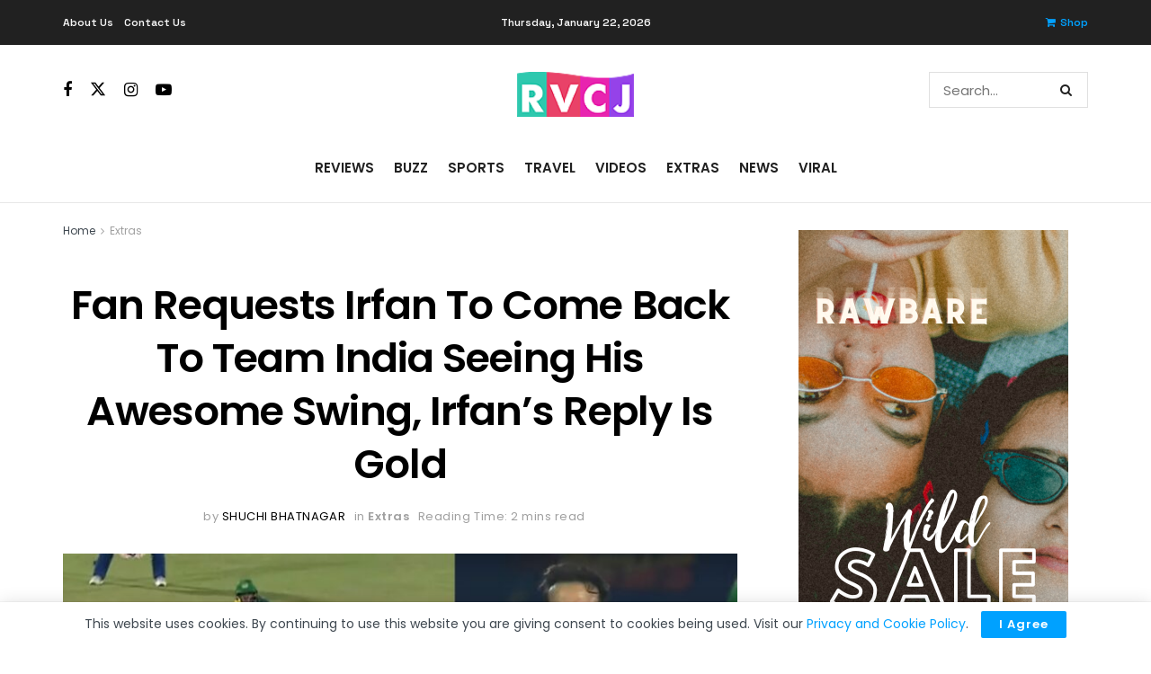

--- FILE ---
content_type: text/html; charset=utf-8
request_url: https://www.google.com/recaptcha/api2/aframe
body_size: 268
content:
<!DOCTYPE HTML><html><head><meta http-equiv="content-type" content="text/html; charset=UTF-8"></head><body><script nonce="HJP7WezMz3kTfIfxi9rwKg">/** Anti-fraud and anti-abuse applications only. See google.com/recaptcha */ try{var clients={'sodar':'https://pagead2.googlesyndication.com/pagead/sodar?'};window.addEventListener("message",function(a){try{if(a.source===window.parent){var b=JSON.parse(a.data);var c=clients[b['id']];if(c){var d=document.createElement('img');d.src=c+b['params']+'&rc='+(localStorage.getItem("rc::a")?sessionStorage.getItem("rc::b"):"");window.document.body.appendChild(d);sessionStorage.setItem("rc::e",parseInt(sessionStorage.getItem("rc::e")||0)+1);localStorage.setItem("rc::h",'1769078826006');}}}catch(b){}});window.parent.postMessage("_grecaptcha_ready", "*");}catch(b){}</script></body></html>